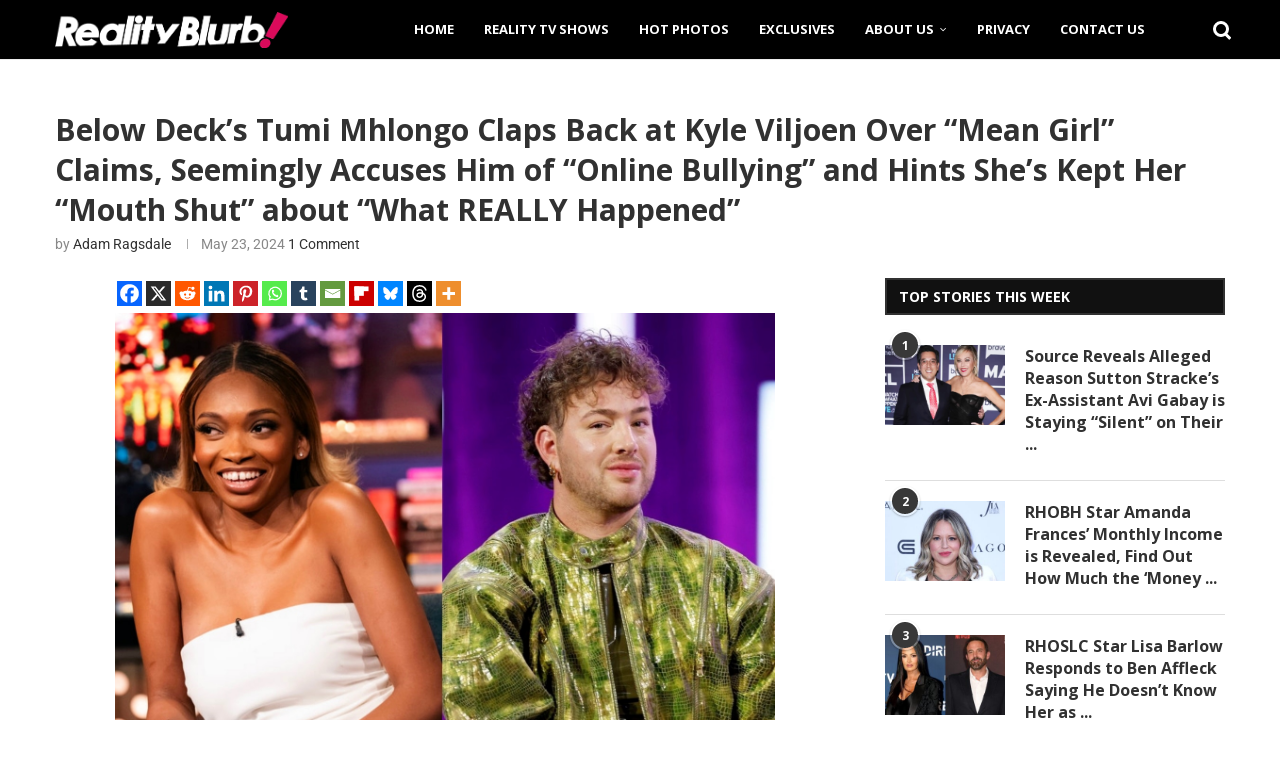

--- FILE ---
content_type: application/javascript; charset=UTF-8
request_url: https://realityblurb.disqus.com/count-data.js?1=314771%20https%3A%2F%2Frealityblurb.com%2F%3Fp%3D314771
body_size: 276
content:
var DISQUSWIDGETS;

if (typeof DISQUSWIDGETS != 'undefined') {
    DISQUSWIDGETS.displayCount({"text":{"and":"and","comments":{"zero":"0 Comment","multiple":"{num} Comments","one":"1 Comment"}},"counts":[{"id":"314771 https:\/\/realityblurb.com\/?p=314771","comments":1}]});
}